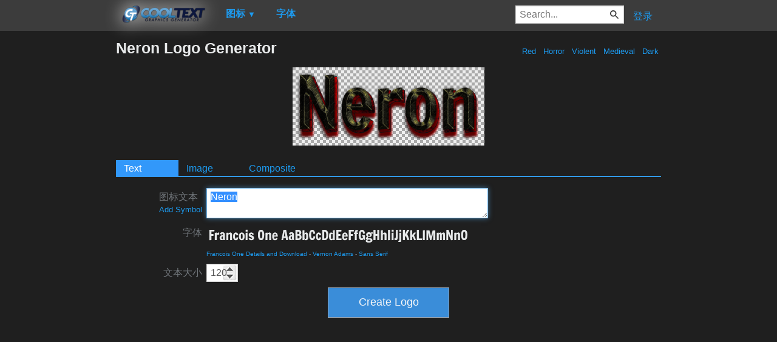

--- FILE ---
content_type: text/html; charset=utf-8
request_url: https://www.google.com/recaptcha/api2/aframe
body_size: 268
content:
<!DOCTYPE HTML><html><head><meta http-equiv="content-type" content="text/html; charset=UTF-8"></head><body><script nonce="YwPKeN3TnkBpUFPVPa9fzQ">/** Anti-fraud and anti-abuse applications only. See google.com/recaptcha */ try{var clients={'sodar':'https://pagead2.googlesyndication.com/pagead/sodar?'};window.addEventListener("message",function(a){try{if(a.source===window.parent){var b=JSON.parse(a.data);var c=clients[b['id']];if(c){var d=document.createElement('img');d.src=c+b['params']+'&rc='+(localStorage.getItem("rc::a")?sessionStorage.getItem("rc::b"):"");window.document.body.appendChild(d);sessionStorage.setItem("rc::e",parseInt(sessionStorage.getItem("rc::e")||0)+1);localStorage.setItem("rc::h",'1769146131733');}}}catch(b){}});window.parent.postMessage("_grecaptcha_ready", "*");}catch(b){}</script></body></html>